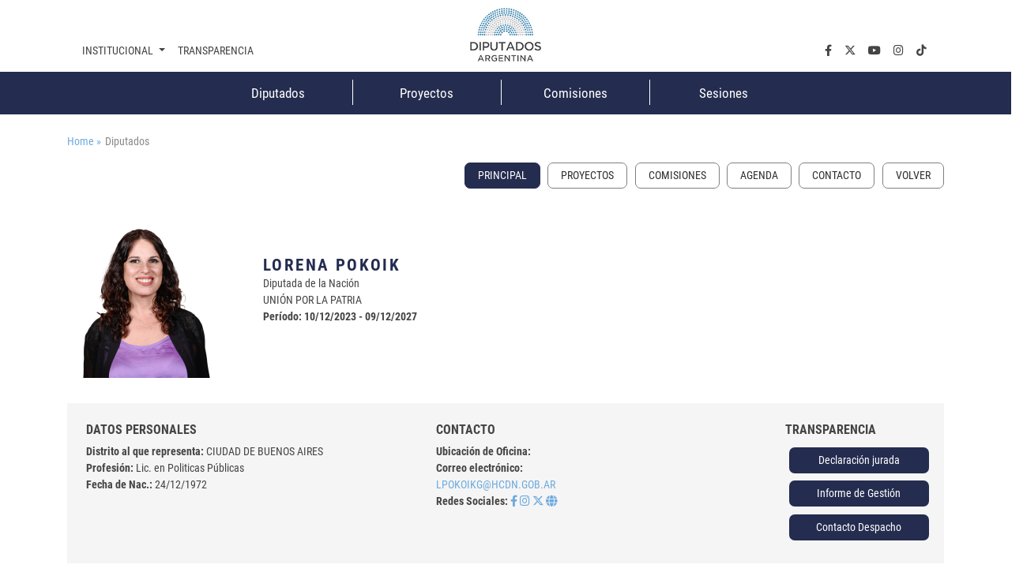

--- FILE ---
content_type: text/html;charset=UTF-8
request_url: https://www.hcdn.gob.ar/diputados/lpokoikg/
body_size: 25566
content:
<!DOCTYPE html>
    <html lang="es">
		


















    
    
    
    
    
<head>
		   










	

	<meta charset="UTF-8">	
	<meta name="description" content="" />			
	<meta name="keywords" content="Principal" />	
	<meta http-equiv="expires" content="0"/>
	<meta name="robots" content="index, follow" />
	<meta name="revisit-after" content="7 days" />
	<meta http-equiv="X-UA-Compatible" content="IE=edge">
	<meta name="viewport" content="width=device-width, initial-scale=1">
	
	 
        
        
            <title>Principal</title>
        
    

	<meta name="version" content="3.0">
    <!-- Se cambia la version va a forzar la recarga de la pagina ignorando la cache -->
    <script>
        (function() {
            const currentVersion = document.querySelector('meta[name="version"]').getAttribute('content');
            const storedVersion = localStorage.getItem('page_version');
 
            if (storedVersion !== currentVersion) {
                localStorage.setItem('page_version', currentVersion);
                location.reload(true); // Forzar la recarga desde el servidor
            }
        })();
    </script>
	<!-- Google tag (gtag.js) -->
	<script async src="https://www.googletagmanager.com/gtag/js?id=G-1Q0ZDMM4ZH"></script>
	<script>
	  window.dataLayer = window.dataLayer || [];
	  function gtag(){dataLayer.push(arguments);}
	  gtag('js', new Date());
	
	  gtag('config', 'G-1Q0ZDMM4ZH');
	</script>
	
	<link rel="apple-touch-icon" sizes="180x180"  href="/export/system/modules/ar.gob.hcdn.base/resources/img/apple-touch-icon.png">
	<link rel="icon" type="image/png" sizes="32x32" href="/export/system/modules/ar.gob.hcdn.base/resources/img/favicon-32x32.png" >
	<link rel="icon" type="image/png" sizes="16x16"  href="/export/system/modules/ar.gob.hcdn.base/resources/img/favicon-16x16.png" >
	<link rel="icon" type="image/png" sizes="16x16"  href="/system/modules/ar.gob.hcdn.base/resources/img/favicon.ico" >
	
	
	<link href='/export/system/modules/ar.gob.hcdn.base/resources/vendor/css/roboto.min.css' rel='stylesheet' type='text/css'>	

	<link href="/export/system/modules/ar.gob.hcdn.base/resources/vendor/css/bootstrap.min.css" rel="stylesheet">
	<link href="/export/system/modules/ar.gob.hcdn.base/resources/vendor/fontawesome6/css/fontawesome.css" rel="stylesheet">
	<link href="/export/system/modules/ar.gob.hcdn.base/resources/vendor/fontawesome6/css/brands.css" rel="stylesheet">
	<link href="/export/system/modules/ar.gob.hcdn.base/resources/vendor/fontawesome6/css/solid.css" rel="stylesheet">
	<link href="/export/system/modules/ar.gob.hcdn.base/resources/vendor/slick/css/slick.css" rel="stylesheet">
	<link href="/export/system/modules/ar.gob.hcdn.base/resources/vendor/slick/css/slick-theme.css" rel="stylesheet">
	<link href="/export/system/modules/ar.gob.hcdn.base/resources/vendor/css/video-js.css" rel="stylesheet" />
	
	
<link rel="stylesheet" href="/export/system/modules/ar.gob.hcdn.grid/resources/css/sgGrid.css" type="text/css" />
	
	
	<link href="/export/system/modules/ar.gob.hcdn.base/resources/css/diputados.css" rel="stylesheet"> 
	<link href="/export/system/modules/ar.gob.hcdn.base/resources/css/var.css" rel="stylesheet">
	<link href="/export/system/modules/ar.gob.hcdn.base/resources/css/body.css" rel="stylesheet">
	<link href="/export/system/modules/ar.gob.hcdn.base/resources/css/header.css" rel="stylesheet">
    <link href="/export/system/modules/ar.gob.hcdn.base/resources/css/nav-tpl.css" rel="stylesheet">
	<link href="/export/system/modules/ar.gob.hcdn.base/resources/css/footer.css" rel="stylesheet">
	<link href="/export/system/modules/ar.gob.hcdn.base/resources/css/nav-left.css" rel="stylesheet">
	<link href="/export/system/modules/ar.gob.hcdn.base/resources/css/buttons.css" rel="stylesheet">
	<link href="/export/system/modules/ar.gob.hcdn.base/resources/css/tables.css" rel="stylesheet">
	<link href="/export/system/modules/ar.gob.hcdn.base/resources/css/paginador.css" rel="stylesheet">
	<!--<script src="/export/system/modules/ar.gob.hcdn.base/resources/vendor/js/jquery-3.2.1.min.js"></script>-->
	
	<script src="/export/system/modules/ar.gob.hcdn.base/resources/vendor/js/jquery-3.7.1.min.js"></script>

	
	
	
	
	
	 <!-- Videojs -->
	<script src="/export/system/modules/ar.gob.hcdn.base/resources/vendor/js/vjs/ie8/videojs-ie8.min.js"></script>
	<script src="/export/system/modules/ar.gob.hcdn.base/resources/vendor/js/vjs/video.min.js"></script>
	<script src="/export/system/modules/ar.gob.hcdn.base/resources/vendor/js/vjs/lang/es.js"></script>
	  <!-- Videojs: Flash fallback -->
	<script src="/export/system/modules/ar.gob.hcdn.base/resources/vendor/js/vjs/plugins/videojs-flash.min.js"></script>
	  <!-- Videojs: Hls -->
	<script src="/export/system/modules/ar.gob.hcdn.base/resources/vendor/js/vjs/plugins/videojs-hls.min.js"></script>
	  <!-- Videojs: Dash -->
	<script src="/export/system/modules/ar.gob.hcdn.base/resources/vendor/js/vjs/plugins/dash.all.min.js"></script>
	<script src="/export/system/modules/ar.gob.hcdn.base/resources/vendor/js/vjs/plugins/videojs-dash.min.js"></script>
	
	<script src="/system/modules/ar.gob.hcdn.base/resources/js/hcdn.js"></script>

	
</head>

		<body>
			
				<div  class="header-hcdn">
	<header>
		<div class="row">
			 <div class="col text-center">
				<a href="/index.html">
					<img class="logoHCDN" src="/export/system/modules/ar.gob.hcdn.base/resources/img/logo-hcdn-vertical.jpg" alt="Honorable Cámara  de Diputados 				de la Nación Argentina">					  
				</a>
			</div>
		</div>					      
	</header>	

	<nav class="navbar navbar-expand-lg nav-top"  id="navTop">
		<div class="wrapper-nav-top">
			<button class="navbar-toggler" type="button" data-bs-toggle="collapse" data-bs-target="#navbarSupportedContent" aria-controls="navbarSupportedContent" aria-			expanded="false" aria-label="Toggle navigation">
				<span class="navbar-toggler-icon"></span>
			</button>
			<div class="collapse navbar-collapse" id="navbarSupportedContent">
				<ul class="navbar-nav me-auto mb-2 mb-lg-0" id="nav1">
					<li class="nav-item dropdown">
						<a class="nav-link dropdown-toggle" data-bs-auto-close="outside" href="#" role="button" data-bs-toggle="dropdown" aria-expanded="false">
							Institucional
						</a>
						<ul class="dropdown-menu" id="subnav1">
							<li><a class="dropdown-item" href="/institucional/autoridades/index.html">Autoridades</a></li>
							<li><a class="dropdown-item" href="/institucional/presentacion.html">La cámara</a></li>
							<li><a class="dropdown-item" href="https://www.congreso.gob.ar/constitucionNacional.php" target="_blank">Constitución Nacional</a></li>
							<li><a class="dropdown-item" href="https://www.congreso.gob.ar/constitucionesProvinciales.php"  target="_blank">Constituciones Provinciales</a></li>
							<li><a class="dropdown-item" href="/diplomacia_parlamentaria/index.html">Diplomacia Parlamentaria</a></li>
							<li><a class="dropdown-item" href="/institucional/cuidadoPatrimonio/index.html">Cuidado del Patrimonio</a></li>
							<li><a class="dropdown-item" href="/prensa/index.html">Prensa</a></li>

						</ul>
					</li>
					<li class="nav-item"><a class="nav-link" aria-current="page" href="/institucional/transparencia/index.html">Transparencia</a></li>
					








		 <li class="nav-item li-parl col-2">
          <a class="nav-link" href="/diputados/">Diputados</a>
        </li>
		<li class="nav-item li-parl col-2">
          <a class="nav-link" href="/proyectos/">Proyectos</a>
        </li>
		<li class="nav-item li-parl col-2">
          <a class="nav-link" href="/comisiones/">Comisiones</a>
        </li>
		<li class="nav-item li-parl col-2">
          <a class="nav-link" href="/sesiones/">Sesiones</a>
        </li>

</ul>

				 <ul class="navbar-nav" id="nav2">
				<li class="nav-item"><a class="nav-link" aria-current="page" aria-label="facebook.com" href="https://www.facebook.com/Diputados.Argentina" target="_blank"><i class="fa-brands fa-facebook-f"></i></a></li>
				<li class="nav-item"><a class="nav-link" aria-current="page" aria-label="twiter.com" href="https://twitter.com/DiputadosAR" target="_blank"><i class="fa-brands fa-x-twitter"></i></a></li>
				<li class="nav-item"><a class="nav-link" aria-current="page" aria-label="youtube.com" href="https://www.youtube.com/channel/UC5KfW9_wv4tqbIPgY8tMG-w/featured" target="_blank"><i class="fa-brands fa-youtube"></i></a></li>
				<li class="nav-item"><a class="nav-link" aria-current="page" aria-label="instagram.com" href="https://www.instagram.com/diputados.argentina" target="_blank"><i class="fa-brands fa-instagram"></i></a></li>
				<li class="nav-item"><a class="nav-link" aria-current="page" aria-label="tiktok.com" href="https://www.tiktok.com/@diputadosargentina" target="_blank"><i class="fa-brands fa-tiktok"></i></a></li> 
				
				<!--
				<li class="nav-item dropdown buscador">
					<a class="nav-link dropdown-toggle" data-bs-auto-close="outside" href="#" role="button" data-bs-toggle="dropdown" aria-expanded="false">
						Buscador
				  	</a>
				  	<ul class="dropdown-menu">
						<li>
							<form  method="post" class="d-flex" role="search">
								<div class="input-group busquedaPortada">
								  <input class="form-control me-2"  aria-label="Buscar" title="buscador" type="text" placeholder="Buscar..." name="query">
								  <span>
								        <button type="submit"  action="/results.html"> <i class="fa-solid fa-magnifying-glass"></i></button>
								  </span>
								</div>
								
								<input type="hidden" name="index" value="Buscador - Todo el Sitio">
							</form>
						</li>
					</ul>
				</li>
				-->
			</ul>

</div>
		</div>
	</nav>
</div>

<script>
	window.addEventListener('scroll', function() {
		let navbar = document.querySelector('.header-hcdn');
		let scrollPosition = window.scrollY || window.pageYOffset;

		if (scrollPosition > 50) {
			navbar.classList.add('fixed');
		} else {
			navbar.classList.remove('fixed');
		}
	});
</script>











<nav class="navbar d-none d-md-block " id="navParlamentaria">
      <ul class="nav container-xl justify-content-center">
       	








		 <li class="nav-item li-parl col-2">
          <a class="nav-link" href="/diputados/">Diputados</a>
        </li>
		<li class="nav-item li-parl col-2">
          <a class="nav-link" href="/proyectos/">Proyectos</a>
        </li>
		<li class="nav-item li-parl col-2">
          <a class="nav-link" href="/comisiones/">Comisiones</a>
        </li>
		<li class="nav-item li-parl col-2">
          <a class="nav-link" href="/sesiones/">Sesiones</a>
        </li>


      </ul>
</nav>


<main class="container-fluid">
				
				<section class="container-xl mt-4 breadcrumb">
						<a href="/index.html" style="margin-right: 5px;">Home » </a>
						 
							Diputados
						</section>
					<section class="container-xl" id="nav_left">
						<div class="nav">
									<div class="nav-item">
										
										<ul class="SagaMenu-listado nivel-1 " data-nivel="1" data-bloque-numero="4" style="">
												<li class='SagaMenu-li nav-side-level-0   list-group-item 
															  
															   active' data-nivel="1" data-bloque-numero="1">
														<a href="/diputados/lpokoikg/index.html" class="SagaMenu-enlace" data-nivel="1">Principal</a>
													</li>
												<li class='SagaMenu-li nav-side-level-0   list-group-item 
															  
															   ' data-nivel="1" data-bloque-numero="1">
														<a href="/diputados/lpokoikg/listado-proyectos.html" class="SagaMenu-enlace" data-nivel="1">Proyectos</a>
													</li>
												<li class='SagaMenu-li nav-side-level-0   list-group-item 
															  
															   ' data-nivel="1" data-bloque-numero="1">
														<a href="/diputados/lpokoikg/comisiones.html" class="SagaMenu-enlace" data-nivel="1">Comisiones</a>
													</li>
												<li class='SagaMenu-li nav-side-level-0   list-group-item 
															  
															   ' data-nivel="1" data-bloque-numero="1">
														<a href="/diputados/lpokoikg/agenda.html" class="SagaMenu-enlace" data-nivel="1">Agenda</a>
													</li>
												<li class='SagaMenu-li nav-side-level-0   list-group-item 
															  
															   ' data-nivel="1" data-bloque-numero="1">
														<a href="/diputados/lpokoikg/contacto.html" class="SagaMenu-enlace" data-nivel="1">Contacto</a>
													</li>
												</ul>
									</div>
									
									</div>
								<a class="nav-link" onclick="window.history.back();" href="#"></a>
							</section>
					<section id="main" class="container-xl">
						<div  id="contenedorPpal" class="grid_container" ><div class="sgsection-main_container complex visibilidad-always anchoCompleto" id="sgsection-b2142584-3130-11ee-bbcb-005056894ace" data-cssid="sgsection-b2142584-3130-11ee-bbcb-005056894ace" >

                <div class="sgsection-main_wrapper" id="sgsection-b2142584-3130-11ee-bbcb-005056894ace">

                <div class="sgsection-columna col_xxs-12  visibilidadColumna-always"  data-cssid="sgsection-b2142584-3130-11ee-bbcb-005056894ace-sgsectioncolumn_n1">

                        <div class="cms_container-section" ><div class="sgrow-main_container visibilidadFila-always" id="sgrow_n6eb66531-36bd-11ee-9638-005056894ace" data-cssid="sgrow_n6eb66531-36bd-11ee-9638-005056894ace" >

                <div class="sgrow-wrapper">

                <div class="sgrow-columna col_xxs-12  visibilidadColumnaFila-always"  data-cssid="6eb66531-36bd-11ee-9638-005056894ace-sgrowcolumn_n1" data-recursos-tipo="diputados-configuracion">

                        <div class="cms_container-row" ><section class="siteDiputado">
		<section class="detalleDip appInvisiblea">
			<div class="box1">
				<img
					 class="img-fluid"
					 src="https://parlamentaria.hcdn.gob.ar/image/27232050107_20231128101305000_medium.png"
					 title="Foto Diputada de la Nación Lorena Pokoik"
					 alt="Foto Diputada de la Nación Lorena Pokoik" 
				>
			</div>
			<div class="box2">
				<h1> Lorena&nbspPokoik</h1>
				<p>Diputada de la Nación</p>
				<p>UNIÓN POR LA PATRIA</p>
				<p><strong>Período: 10/12/2023 - 09/12/2027</strong></p>
				<br>
				</div>
			
		</section>	
</section>	

<section class="siteDiputado">
		<!--datos personales -->
		<section class="row box-color box-datosPersonales">
			<!--En este contentload se trae la informacion del diputado-->
			<div class="col-12 col-md-5">
				<h2>Datos Personales</h2>
				<p class="encabezadoDistrito"><strong>Distrito al que representa: </strong><span>CIUDAD DE BUENOS AIRES</span></p>
				<p class="encabezadoProfesion"><strong>Profesión:</strong> <span>Lic. en Politicas Públicas</span></p>
				<p class="encabezadoFecha"><strong>Fecha de Nac.:</strong><span> 24/12/1972</span></p>
			</div>
			<div class="col-12 col-md-4 col-lg-5">
				<h2>Contacto</h2>
				<p><strong>Ubicación de Oficina:</strong> </p>		
				<p><strong>Correo electrónico: </strong></p><a href="mailto:lpokoikg@hcdn.gob.ar" target="_blank">LPOKOIKG@HCDN.GOB.AR</a>
				
		<!-------------------------------EN EL CV ESTAN CARGADAS LAS REDES SOCIALES-------------------------------------------------------------->
		<p><strong>Redes Sociales:</strong> 
								<a href='https://www.facebook.com/lpokoik/?locale=es_LA' title="Ver perfil de Facebook"><i class="fa-brands fa-facebook-f"></i></a>
								<a href='https://www.instagram.com/l.pokoik/?hl=es' title="Ver perfil de Instagram"><i class="fa-brands fa-instagram"></i></a>
								<a href='https://www.twitter.com/lorepokoik' title="Ver perfil de X"><i class="fa-brands fa-x-twitter"></i></a>
								<a href='https://www.youtube.com/@lorenapokoik4654' title="Pagina personal"><i class="fa-solid fa-globe"></i></a>
								</p>
						</div>
			<div class="col-12 col-md-3 col-lg-2">
				<h2>Transparencia</h2>
				<a class="btn btn-primary" href="/diputados/lpokoikg/declaracion-jurada.html" target="_self">Declaración jurada</a>
				<a class="btn btn-primary" href="/diputados/lpokoikg/informes.html" target="_self">Informe de Gestión</a>
				<a class="btn btn-primary" href="/diputados/lpokoikg/jefe-despacho.html" target="_self">Contacto Despacho</a>
			</div>
		</section><!--cierra box-datosPersonales-->
	</section>
	</div><input type="hidden" 
                               data-cssid="6eb66531-36bd-11ee-9638-005056894ace-sgrowcolumn_n1" />

                        </div>
                    <input type="hidden"  data-cssid="sgrow_n6eb66531-36bd-11ee-9638-005056894ace" />
                </div>

                







    
    
    

    <div class="cms_container-ambito">
        
        
    </div>
</div>

                <div class="sgrow-main_container visibilidadFila-always" id="sgrow_nfd7842cd-36c8-11ee-9638-005056894ace" data-cssid="sgrow_nfd7842cd-36c8-11ee-9638-005056894ace" >

                <div class="sgrow-wrapper">

                <div class="sgrow-columna col_xxs-12  visibilidadColumnaFila-always"  data-cssid="fd7842cd-36c8-11ee-9638-005056894ace-sgrowcolumn_n1" data-recursos-tipo="cv">

                        <div class="cms_container-row" ><section class="siteDiputado">
	<section class="row dataDip">
		
		<div class="col">
		<span class="alerta-baja"><strong>Esta información es suministrada y actualizada por cada Despacho</strong></span>
			</div>
		</section>
</section>
</div><input type="hidden" 
                               data-cssid="fd7842cd-36c8-11ee-9638-005056894ace-sgrowcolumn_n1" />

                        </div>
                    <input type="hidden"  data-cssid="sgrow_nfd7842cd-36c8-11ee-9638-005056894ace" />
                </div>

                







    
    
    

    <div class="cms_container-ambito">
        
        
    </div>
</div>

                </div><input type="hidden" 
                               data-cssid="sgsection-b2142584-3130-11ee-bbcb-005056894ace-sgsectioncolumn_n1" />

                        







    
    
    

    <div class="cms_container-ambito">
        
        
    </div>
</div>
                    <input type="hidden" 
                       data-cssid="sgsection-b2142584-3130-11ee-bbcb-005056894ace"  />

                </div>

                







    
    
    

    <div class="cms_container-ambito">
        
        
    </div>
</div>
            </div>
<script src="/export/system/modules/ar.gob.hcdn.base/resources/js/frontend.js"></script>
<script src="/export/system/modules/ar.gob.hcdn.grid/resources/js/grid.js"></script><script>
							$(document).ready(function () {
								$('#pagina').formacionSAGA();
							});
						</script>
					</section>
				</main>
				
				
			





<footer>
	
	

	<div class="wrapper-footer container-xl">
		<div class="row">
			<div class="col-12 col-lg-3 col-redes">
				<div class="titfooter"><a>SEGUINOS EN</a></div>
				<nav class="navbar navbar-expand-lg">
					<ul class="navbar-nav" id="nav2">
				<li class="nav-item"><a class="nav-link" aria-current="page" aria-label="facebook.com" href="https://www.facebook.com/Diputados.Argentina" target="_blank"><i class="fa-brands fa-facebook-f"></i></a></li>
				<li class="nav-item"><a class="nav-link" aria-current="page" aria-label="twiter.com" href="https://twitter.com/DiputadosAR" target="_blank"><i class="fa-brands fa-x-twitter"></i></a></li>
				<li class="nav-item"><a class="nav-link" aria-current="page" aria-label="youtube.com" href="https://www.youtube.com/channel/UC5KfW9_wv4tqbIPgY8tMG-w/featured" target="_blank"><i class="fa-brands fa-youtube"></i></a></li>
				<li class="nav-item"><a class="nav-link" aria-current="page" aria-label="instagram.com" href="https://www.instagram.com/diputados.argentina" target="_blank"><i class="fa-brands fa-instagram"></i></a></li>
				<li class="nav-item"><a class="nav-link" aria-current="page" aria-label="tiktok.com" href="https://www.tiktok.com/@diputadosargentina" target="_blank"><i class="fa-brands fa-tiktok"></i></a></li> 
				
				<!--
				<li class="nav-item dropdown buscador">
					<a class="nav-link dropdown-toggle" data-bs-auto-close="outside" href="#" role="button" data-bs-toggle="dropdown" aria-expanded="false">
						Buscador
				  	</a>
				  	<ul class="dropdown-menu">
						<li>
							<form  method="post" class="d-flex" role="search">
								<div class="input-group busquedaPortada">
								  <input class="form-control me-2"  aria-label="Buscar" title="buscador" type="text" placeholder="Buscar..." name="query">
								  <span>
								        <button type="submit"  action="/results.html"> <i class="fa-solid fa-magnifying-glass"></i></button>
								  </span>
								</div>
								
								<input type="hidden" name="index" value="Buscador - Todo el Sitio">
							</form>
						</li>
					</ul>
				</li>
				-->
			</ul>

	
				</nav>
			</div>
			
			<div class="d-none d-md-block col-md-12 col-lg-9">
				<div class="row">
						<div class="col-4">
							<ul>
							<ul>
							<li class="nav-item dropdown"><a id="navbarDropdown" class="nav-link dropdown-toggle" title="Institucional" role="button" data-bs-toggle="dropdown" aria-expanded="false"> Institucional </a>
							<ul class="dropdown-menu" aria-labelledby="navbarDropdown">
							<li><a class="dropdown-item" title="La Cámara" href="/institucional/autoridades/index.html">Autoridades</a></li>
							<li><a class="dropdown-item" title="La Cámara" href="/institucional/reglamento/presentacion.html">La Cámara</a></li>
							<li><a class="dropdown-item" title="congreso" href="https://www.congreso.gob.ar/constitucionNacional.php" target="_blank" rel="noopener">Constitución Nacional</a></li>
							<li><a class="dropdown-item" title="congreso" href="https://www.congreso.gob.ar/constitucionesProvinciales.php" target="_blank" rel="noopener">Constituciones Provinciales</a></li>
							<li><a class="dropdown-item" title="diplomacia parlamentaria" href="/diplomacia_parlamentaria/index.html">Diplomacia Parlamentaria</a></li>
							<li><a class="dropdown-item" href="/institucional/cuidadoPatrimonio/index.html">Cuidado del Patrimonio</a></li>
							<li><a class="dropdown-item" title="prensa" href="/prensa/index.html">Prensa</a></li>
							</ul>
							</li>
							<li class="nav-item dropdown"><a id="navbarDropdown" class="nav-link " href="/institucional/transparencia/"> Transparencia</a></li>
							
							
							<li class="nav-item dropdown"><a id="navbarDropdown" class="nav-link link-interno" href="https://www2.hcdn.gob.ar/secparl/dmuseo/archivo-Parlamentario/principal.html">Archivo Parlamentario</a></li>
							
							</ul>
							</ul>
							</div>
							<div class="col-4" style="display: grid; justify-content: center;">
							<ul>
							<li class="nav-item dropdown"><a id="navbarDropdown" class="nav-link " href="/diputados/"> Diputados </a></li>
							<li class="nav-item dropdown"><a id="navbarDropdown" class="nav-link" href="/proyectos/"> Proyectos </a></li>
							<li class="nav-item dropdown"><a id="navbarDropdown" class="nav-link" href="/comisiones/"> Comisiones </a></li>
							<li class="nav-item dropdown"><a id="navbarDropdown" class="nav-link" href="/sesiones/"> Sesiones </a></li>
							</ul>
							</div>
							<div class="col-4" style="display: grid; justify-content: end;">
							<ul>
							<li class="nav-item dropdown"><a class="nav-link" href="/prensa/">Últimas Noticias</a></li>
							<li class="nav-item dropdown"><a class="nav-link" href="/comisiones/agenda/">Agenda Parlamentaria</a></li>
							<li class="nav-item dropdown"><a id="navbarDropdown" class="nav-link dropdown-toggle" role="button" href="#" data-bs-toggle="dropdown" aria-expanded="false"> Sitios de Interés </a>
							<ul class="dropdown-menu" aria-labelledby="navbarDropdown">
							<li><a class="dropdown-item" href="https://dtv.hcdn.gob.ar/">Diputados TV</a></li>
							<li><a class="dropdown-item" href="https://www.congreso.gob.ar/">Congreso de la Nación</a></li>
							<li><a class="dropdown-item" href="http://icn.gob.ar/">Imprenta del Congreso</a></li>
							<li><a class="dropdown-item" href="http://www.bcnbib.gov.ar/">Biblioteca del Congreso</a></li>
							<li><a class="dropdown-item" href="http://www.senado.gov.ar/">Senado</a></li>
							<li><a class="dropdown-item" href="http://delmolino.gob.ar/">Edificio del Molino</a></li>
							<li><a class="dropdown-item" href="https://www.opc.gob.ar">Oficina de Presupuesto del Congreso</a></li>
							</ul>
							</li>
							<li class="nav-item dropdown"><a class="nav-link " href="/contacto.html">Contacto</a></li>
							</ul>
							</div>

					</div>
			</div>
		</div>
		<div class="row">
			<div class="col-12  mt-4">
				
                	
					
						
					
            	
            	
				<img class=" logoPie d-block mx-auto " src="/export/system/modules/ar.gob.hcdn.base/resources/img/logo-hcdn-blanco.svg" alt="Logo de la Honorable Cámara de Diputados de la Nacion Argentina"/>
			</div>
			<div class="col-12 mt-4">
				<p class="text-center"><strong>Honorable Cámara de Diputados de la Nación Argentina</strong> | Congreso de la Nación Argentina <br/> 
				Av. Rivadavia 1864 - Ciudad Autónoma de Bs. As. (C.P.C1033AAV) | + 54 11 6075-0000 <br/>
				Nota: La información contenida en este sitio es de dominio público y puede ser utilizada libremente. Se solicita citar la fuente.</p> 
			</div>
		</div>
	</div>
</footer>


<script src="/export/system/modules/ar.gob.hcdn.base/resources/vendor/js/bootstrap.bundle.min.js"  ></script>
			<script src="/export/system/modules/ar.gob.hcdn.base/resources/vendor/js/video.min.js"></script>
			<script src="/export/system/modules/ar.gob.hcdn.base/resources/vendor/slick/js/slick.min.js"></script>
		</body>
    </html>


--- FILE ---
content_type: text/html;charset=UTF-8
request_url: https://www.hcdn.gob.ar/diputados/lpokoikg/
body_size: 25435
content:
<!DOCTYPE html>
    <html lang="es">
		


















    
    
    
    
    
<head>
		   










	

	<meta charset="UTF-8">	
	<meta name="description" content="" />			
	<meta name="keywords" content="Principal" />	
	<meta http-equiv="expires" content="0"/>
	<meta name="robots" content="index, follow" />
	<meta name="revisit-after" content="7 days" />
	<meta http-equiv="X-UA-Compatible" content="IE=edge">
	<meta name="viewport" content="width=device-width, initial-scale=1">
	
	 
        
        
            <title>Principal</title>
        
    

	<meta name="version" content="3.0">
    <!-- Se cambia la version va a forzar la recarga de la pagina ignorando la cache -->
    <script>
        (function() {
            const currentVersion = document.querySelector('meta[name="version"]').getAttribute('content');
            const storedVersion = localStorage.getItem('page_version');
 
            if (storedVersion !== currentVersion) {
                localStorage.setItem('page_version', currentVersion);
                location.reload(true); // Forzar la recarga desde el servidor
            }
        })();
    </script>
	<!-- Google tag (gtag.js) -->
	<script async src="https://www.googletagmanager.com/gtag/js?id=G-1Q0ZDMM4ZH"></script>
	<script>
	  window.dataLayer = window.dataLayer || [];
	  function gtag(){dataLayer.push(arguments);}
	  gtag('js', new Date());
	
	  gtag('config', 'G-1Q0ZDMM4ZH');
	</script>
	
	<link rel="apple-touch-icon" sizes="180x180"  href="/export/system/modules/ar.gob.hcdn.base/resources/img/apple-touch-icon.png">
	<link rel="icon" type="image/png" sizes="32x32" href="/export/system/modules/ar.gob.hcdn.base/resources/img/favicon-32x32.png" >
	<link rel="icon" type="image/png" sizes="16x16"  href="/export/system/modules/ar.gob.hcdn.base/resources/img/favicon-16x16.png" >
	<link rel="icon" type="image/png" sizes="16x16"  href="/system/modules/ar.gob.hcdn.base/resources/img/favicon.ico" >
	
	
	<link href='/export/system/modules/ar.gob.hcdn.base/resources/vendor/css/roboto.min.css' rel='stylesheet' type='text/css'>	

	<link href="/export/system/modules/ar.gob.hcdn.base/resources/vendor/css/bootstrap.min.css" rel="stylesheet">
	<link href="/export/system/modules/ar.gob.hcdn.base/resources/vendor/fontawesome6/css/fontawesome.css" rel="stylesheet">
	<link href="/export/system/modules/ar.gob.hcdn.base/resources/vendor/fontawesome6/css/brands.css" rel="stylesheet">
	<link href="/export/system/modules/ar.gob.hcdn.base/resources/vendor/fontawesome6/css/solid.css" rel="stylesheet">
	<link href="/export/system/modules/ar.gob.hcdn.base/resources/vendor/slick/css/slick.css" rel="stylesheet">
	<link href="/export/system/modules/ar.gob.hcdn.base/resources/vendor/slick/css/slick-theme.css" rel="stylesheet">
	<link href="/export/system/modules/ar.gob.hcdn.base/resources/vendor/css/video-js.css" rel="stylesheet" />
	
	
<link rel="stylesheet" href="/export/system/modules/ar.gob.hcdn.grid/resources/css/sgGrid.css" type="text/css" />
	
	
	<link href="/export/system/modules/ar.gob.hcdn.base/resources/css/diputados.css" rel="stylesheet"> 
	<link href="/export/system/modules/ar.gob.hcdn.base/resources/css/var.css" rel="stylesheet">
	<link href="/export/system/modules/ar.gob.hcdn.base/resources/css/body.css" rel="stylesheet">
	<link href="/export/system/modules/ar.gob.hcdn.base/resources/css/header.css" rel="stylesheet">
    <link href="/export/system/modules/ar.gob.hcdn.base/resources/css/nav-tpl.css" rel="stylesheet">
	<link href="/export/system/modules/ar.gob.hcdn.base/resources/css/footer.css" rel="stylesheet">
	<link href="/export/system/modules/ar.gob.hcdn.base/resources/css/nav-left.css" rel="stylesheet">
	<link href="/export/system/modules/ar.gob.hcdn.base/resources/css/buttons.css" rel="stylesheet">
	<link href="/export/system/modules/ar.gob.hcdn.base/resources/css/tables.css" rel="stylesheet">
	<link href="/export/system/modules/ar.gob.hcdn.base/resources/css/paginador.css" rel="stylesheet">
	<!--<script src="/export/system/modules/ar.gob.hcdn.base/resources/vendor/js/jquery-3.2.1.min.js"></script>-->
	
	<script src="/export/system/modules/ar.gob.hcdn.base/resources/vendor/js/jquery-3.7.1.min.js"></script>

	
	
	
	
	
	 <!-- Videojs -->
	<script src="/export/system/modules/ar.gob.hcdn.base/resources/vendor/js/vjs/ie8/videojs-ie8.min.js"></script>
	<script src="/export/system/modules/ar.gob.hcdn.base/resources/vendor/js/vjs/video.min.js"></script>
	<script src="/export/system/modules/ar.gob.hcdn.base/resources/vendor/js/vjs/lang/es.js"></script>
	  <!-- Videojs: Flash fallback -->
	<script src="/export/system/modules/ar.gob.hcdn.base/resources/vendor/js/vjs/plugins/videojs-flash.min.js"></script>
	  <!-- Videojs: Hls -->
	<script src="/export/system/modules/ar.gob.hcdn.base/resources/vendor/js/vjs/plugins/videojs-hls.min.js"></script>
	  <!-- Videojs: Dash -->
	<script src="/export/system/modules/ar.gob.hcdn.base/resources/vendor/js/vjs/plugins/dash.all.min.js"></script>
	<script src="/export/system/modules/ar.gob.hcdn.base/resources/vendor/js/vjs/plugins/videojs-dash.min.js"></script>
	
	<script src="/system/modules/ar.gob.hcdn.base/resources/js/hcdn.js"></script>

	
</head>

		<body>
			
				<div  class="header-hcdn">
	<header>
		<div class="row">
			 <div class="col text-center">
				<a href="/index.html">
					<img class="logoHCDN" src="/export/system/modules/ar.gob.hcdn.base/resources/img/logo-hcdn-vertical.jpg" alt="Honorable Cámara  de Diputados 				de la Nación Argentina">					  
				</a>
			</div>
		</div>					      
	</header>	

	<nav class="navbar navbar-expand-lg nav-top"  id="navTop">
		<div class="wrapper-nav-top">
			<button class="navbar-toggler" type="button" data-bs-toggle="collapse" data-bs-target="#navbarSupportedContent" aria-controls="navbarSupportedContent" aria-			expanded="false" aria-label="Toggle navigation">
				<span class="navbar-toggler-icon"></span>
			</button>
			<div class="collapse navbar-collapse" id="navbarSupportedContent">
				<ul class="navbar-nav me-auto mb-2 mb-lg-0" id="nav1">
					<li class="nav-item dropdown">
						<a class="nav-link dropdown-toggle" data-bs-auto-close="outside" href="#" role="button" data-bs-toggle="dropdown" aria-expanded="false">
							Institucional
						</a>
						<ul class="dropdown-menu" id="subnav1">
							<li><a class="dropdown-item" href="/institucional/autoridades/index.html">Autoridades</a></li>
							<li><a class="dropdown-item" href="/institucional/presentacion.html">La cámara</a></li>
							<li><a class="dropdown-item" href="https://www.congreso.gob.ar/constitucionNacional.php" target="_blank">Constitución Nacional</a></li>
							<li><a class="dropdown-item" href="https://www.congreso.gob.ar/constitucionesProvinciales.php"  target="_blank">Constituciones Provinciales</a></li>
							<li><a class="dropdown-item" href="/diplomacia_parlamentaria/index.html">Diplomacia Parlamentaria</a></li>
							<li><a class="dropdown-item" href="/institucional/cuidadoPatrimonio/index.html">Cuidado del Patrimonio</a></li>
							<li><a class="dropdown-item" href="/prensa/index.html">Prensa</a></li>

						</ul>
					</li>
					<li class="nav-item"><a class="nav-link" aria-current="page" href="/institucional/transparencia/index.html">Transparencia</a></li>
					








		 <li class="nav-item li-parl col-2">
          <a class="nav-link" href="/diputados/">Diputados</a>
        </li>
		<li class="nav-item li-parl col-2">
          <a class="nav-link" href="/proyectos/">Proyectos</a>
        </li>
		<li class="nav-item li-parl col-2">
          <a class="nav-link" href="/comisiones/">Comisiones</a>
        </li>
		<li class="nav-item li-parl col-2">
          <a class="nav-link" href="/sesiones/">Sesiones</a>
        </li>

</ul>

				 <ul class="navbar-nav" id="nav2">
				<li class="nav-item"><a class="nav-link" aria-current="page" aria-label="facebook.com" href="https://www.facebook.com/Diputados.Argentina" target="_blank"><i class="fa-brands fa-facebook-f"></i></a></li>
				<li class="nav-item"><a class="nav-link" aria-current="page" aria-label="twiter.com" href="https://twitter.com/DiputadosAR" target="_blank"><i class="fa-brands fa-x-twitter"></i></a></li>
				<li class="nav-item"><a class="nav-link" aria-current="page" aria-label="youtube.com" href="https://www.youtube.com/channel/UC5KfW9_wv4tqbIPgY8tMG-w/featured" target="_blank"><i class="fa-brands fa-youtube"></i></a></li>
				<li class="nav-item"><a class="nav-link" aria-current="page" aria-label="instagram.com" href="https://www.instagram.com/diputados.argentina" target="_blank"><i class="fa-brands fa-instagram"></i></a></li>
				<li class="nav-item"><a class="nav-link" aria-current="page" aria-label="tiktok.com" href="https://www.tiktok.com/@diputadosargentina" target="_blank"><i class="fa-brands fa-tiktok"></i></a></li> 
				
				<!--
				<li class="nav-item dropdown buscador">
					<a class="nav-link dropdown-toggle" data-bs-auto-close="outside" href="#" role="button" data-bs-toggle="dropdown" aria-expanded="false">
						Buscador
				  	</a>
				  	<ul class="dropdown-menu">
						<li>
							<form  method="post" class="d-flex" role="search">
								<div class="input-group busquedaPortada">
								  <input class="form-control me-2"  aria-label="Buscar" title="buscador" type="text" placeholder="Buscar..." name="query">
								  <span>
								        <button type="submit"  action="/results.html"> <i class="fa-solid fa-magnifying-glass"></i></button>
								  </span>
								</div>
								
								<input type="hidden" name="index" value="Buscador - Todo el Sitio">
							</form>
						</li>
					</ul>
				</li>
				-->
			</ul>

</div>
		</div>
	</nav>
</div>

<script>
	window.addEventListener('scroll', function() {
		let navbar = document.querySelector('.header-hcdn');
		let scrollPosition = window.scrollY || window.pageYOffset;

		if (scrollPosition > 50) {
			navbar.classList.add('fixed');
		} else {
			navbar.classList.remove('fixed');
		}
	});
</script>











<nav class="navbar d-none d-md-block " id="navParlamentaria">
      <ul class="nav container-xl justify-content-center">
       	








		 <li class="nav-item li-parl col-2">
          <a class="nav-link" href="/diputados/">Diputados</a>
        </li>
		<li class="nav-item li-parl col-2">
          <a class="nav-link" href="/proyectos/">Proyectos</a>
        </li>
		<li class="nav-item li-parl col-2">
          <a class="nav-link" href="/comisiones/">Comisiones</a>
        </li>
		<li class="nav-item li-parl col-2">
          <a class="nav-link" href="/sesiones/">Sesiones</a>
        </li>


      </ul>
</nav>


<main class="container-fluid">
				
				<section class="container-xl mt-4 breadcrumb">
						<a href="/index.html" style="margin-right: 5px;">Home » </a>
						 
							Diputados
						</section>
					<section class="container-xl" id="nav_left">
						<div class="nav">
									<div class="nav-item">
										
										<ul class="SagaMenu-listado nivel-1 " data-nivel="1" data-bloque-numero="4" style="">
												<li class='SagaMenu-li nav-side-level-0   list-group-item 
															  
															   active' data-nivel="1" data-bloque-numero="1">
														<a href="/diputados/lpokoikg/index.html" class="SagaMenu-enlace" data-nivel="1">Principal</a>
													</li>
												<li class='SagaMenu-li nav-side-level-0   list-group-item 
															  
															   ' data-nivel="1" data-bloque-numero="1">
														<a href="/diputados/lpokoikg/listado-proyectos.html" class="SagaMenu-enlace" data-nivel="1">Proyectos</a>
													</li>
												<li class='SagaMenu-li nav-side-level-0   list-group-item 
															  
															   ' data-nivel="1" data-bloque-numero="1">
														<a href="/diputados/lpokoikg/comisiones.html" class="SagaMenu-enlace" data-nivel="1">Comisiones</a>
													</li>
												<li class='SagaMenu-li nav-side-level-0   list-group-item 
															  
															   ' data-nivel="1" data-bloque-numero="1">
														<a href="/diputados/lpokoikg/agenda.html" class="SagaMenu-enlace" data-nivel="1">Agenda</a>
													</li>
												<li class='SagaMenu-li nav-side-level-0   list-group-item 
															  
															   ' data-nivel="1" data-bloque-numero="1">
														<a href="/diputados/lpokoikg/contacto.html" class="SagaMenu-enlace" data-nivel="1">Contacto</a>
													</li>
												</ul>
									</div>
									
									</div>
								<a class="nav-link" onclick="window.history.back();" href="#"></a>
							</section>
					<section id="main" class="container-xl">
						<div  id="contenedorPpal" class="grid_container" ><div class="sgsection-main_container complex visibilidad-always anchoCompleto" id="sgsection-b2142584-3130-11ee-bbcb-005056894ace" data-cssid="sgsection-b2142584-3130-11ee-bbcb-005056894ace" >

                <div class="sgsection-main_wrapper" id="sgsection-b2142584-3130-11ee-bbcb-005056894ace">

                <div class="sgsection-columna col_xxs-12  visibilidadColumna-always"  data-cssid="sgsection-b2142584-3130-11ee-bbcb-005056894ace-sgsectioncolumn_n1">

                        <div class="cms_container-section" ><div class="sgrow-main_container visibilidadFila-always" id="sgrow_n6eb66531-36bd-11ee-9638-005056894ace" data-cssid="sgrow_n6eb66531-36bd-11ee-9638-005056894ace" >

                <div class="sgrow-wrapper">

                <div class="sgrow-columna col_xxs-12  visibilidadColumnaFila-always"  data-cssid="6eb66531-36bd-11ee-9638-005056894ace-sgrowcolumn_n1" data-recursos-tipo="diputados-configuracion">

                        <div class="cms_container-row" ><section class="siteDiputado">
		<section class="detalleDip appInvisiblea">
			<div class="box1">
				<img
					 class="img-fluid"
					 src="https://parlamentaria.hcdn.gob.ar/image/27232050107_20231128101305000_medium.png"
					 title="Foto Diputada de la Nación Lorena Pokoik"
					 alt="Foto Diputada de la Nación Lorena Pokoik" 
				>
			</div>
			<div class="box2">
				<h1> Lorena&nbspPokoik</h1>
				<p>Diputada de la Nación</p>
				<p>UNIÓN POR LA PATRIA</p>
				<p><strong>Período: 10/12/2023 - 09/12/2027</strong></p>
				<br>
				</div>
			
		</section>	
</section>	

<section class="siteDiputado">
		<!--datos personales -->
		<section class="row box-color box-datosPersonales">
			<!--En este contentload se trae la informacion del diputado-->
			<div class="col-12 col-md-5">
				<h2>Datos Personales</h2>
				<p class="encabezadoDistrito"><strong>Distrito al que representa: </strong><span>CIUDAD DE BUENOS AIRES</span></p>
				<p class="encabezadoProfesion"><strong>Profesión:</strong> <span>Lic. en Politicas Públicas</span></p>
				<p class="encabezadoFecha"><strong>Fecha de Nac.:</strong><span> 24/12/1972</span></p>
			</div>
			<div class="col-12 col-md-4 col-lg-5">
				<h2>Contacto</h2>
				<p><strong>Ubicación de Oficina:</strong> </p>		
				<p><strong>Correo electrónico: </strong></p><a href="mailto:lpokoikg@hcdn.gob.ar" target="_blank">LPOKOIKG@HCDN.GOB.AR</a>
				
		<!-------------------------------EN EL CV ESTAN CARGADAS LAS REDES SOCIALES-------------------------------------------------------------->
		<p><strong>Redes Sociales:</strong> 
								<a href='https://www.facebook.com/lpokoik/?locale=es_LA' title="Ver perfil de Facebook"><i class="fa-brands fa-facebook-f"></i></a>
								<a href='https://www.instagram.com/l.pokoik/?hl=es' title="Ver perfil de Instagram"><i class="fa-brands fa-instagram"></i></a>
								<a href='https://www.twitter.com/lorepokoik' title="Ver perfil de X"><i class="fa-brands fa-x-twitter"></i></a>
								<a href='https://www.youtube.com/@lorenapokoik4654' title="Pagina personal"><i class="fa-solid fa-globe"></i></a>
								</p>
						</div>
			<div class="col-12 col-md-3 col-lg-2">
				<h2>Transparencia</h2>
				<a class="btn btn-primary" href="/diputados/lpokoikg/declaracion-jurada.html" target="_self">Declaración jurada</a>
				<a class="btn btn-primary" href="/diputados/lpokoikg/informes.html" target="_self">Informe de Gestión</a>
				<a class="btn btn-primary" href="/diputados/lpokoikg/jefe-despacho.html" target="_self">Contacto Despacho</a>
			</div>
		</section><!--cierra box-datosPersonales-->
	</section>
	</div><input type="hidden" 
                               data-cssid="6eb66531-36bd-11ee-9638-005056894ace-sgrowcolumn_n1" />

                        </div>
                    <input type="hidden"  data-cssid="sgrow_n6eb66531-36bd-11ee-9638-005056894ace" />
                </div>

                







    
    
    

    <div class="cms_container-ambito">
        
        
    </div>
</div>

                <div class="sgrow-main_container visibilidadFila-always" id="sgrow_nfd7842cd-36c8-11ee-9638-005056894ace" data-cssid="sgrow_nfd7842cd-36c8-11ee-9638-005056894ace" >

                <div class="sgrow-wrapper">

                <div class="sgrow-columna col_xxs-12  visibilidadColumnaFila-always"  data-cssid="fd7842cd-36c8-11ee-9638-005056894ace-sgrowcolumn_n1" data-recursos-tipo="cv">

                        <div class="cms_container-row" ><section class="siteDiputado">
	<section class="row dataDip">
		
		<div class="col">
		<span class="alerta-baja"><strong>Esta información es suministrada y actualizada por cada Despacho</strong></span>
			</div>
		</section>
</section>
</div><input type="hidden" 
                               data-cssid="fd7842cd-36c8-11ee-9638-005056894ace-sgrowcolumn_n1" />

                        </div>
                    <input type="hidden"  data-cssid="sgrow_nfd7842cd-36c8-11ee-9638-005056894ace" />
                </div>

                







    
    
    

    <div class="cms_container-ambito">
        
        
    </div>
</div>

                </div><input type="hidden" 
                               data-cssid="sgsection-b2142584-3130-11ee-bbcb-005056894ace-sgsectioncolumn_n1" />

                        







    
    
    

    <div class="cms_container-ambito">
        
        
    </div>
</div>
                    <input type="hidden" 
                       data-cssid="sgsection-b2142584-3130-11ee-bbcb-005056894ace"  />

                </div>

                







    
    
    

    <div class="cms_container-ambito">
        
        
    </div>
</div>
            </div>
<script src="/export/system/modules/ar.gob.hcdn.base/resources/js/frontend.js"></script>
<script src="/export/system/modules/ar.gob.hcdn.grid/resources/js/grid.js"></script><script>
							$(document).ready(function () {
								$('#pagina').formacionSAGA();
							});
						</script>
					</section>
				</main>
				
				
			





<footer>
	
	

	<div class="wrapper-footer container-xl">
		<div class="row">
			<div class="col-12 col-lg-3 col-redes">
				<div class="titfooter"><a>SEGUINOS EN</a></div>
				<nav class="navbar navbar-expand-lg">
					<ul class="navbar-nav" id="nav2">
				<li class="nav-item"><a class="nav-link" aria-current="page" aria-label="facebook.com" href="https://www.facebook.com/Diputados.Argentina" target="_blank"><i class="fa-brands fa-facebook-f"></i></a></li>
				<li class="nav-item"><a class="nav-link" aria-current="page" aria-label="twiter.com" href="https://twitter.com/DiputadosAR" target="_blank"><i class="fa-brands fa-x-twitter"></i></a></li>
				<li class="nav-item"><a class="nav-link" aria-current="page" aria-label="youtube.com" href="https://www.youtube.com/channel/UC5KfW9_wv4tqbIPgY8tMG-w/featured" target="_blank"><i class="fa-brands fa-youtube"></i></a></li>
				<li class="nav-item"><a class="nav-link" aria-current="page" aria-label="instagram.com" href="https://www.instagram.com/diputados.argentina" target="_blank"><i class="fa-brands fa-instagram"></i></a></li>
				<li class="nav-item"><a class="nav-link" aria-current="page" aria-label="tiktok.com" href="https://www.tiktok.com/@diputadosargentina" target="_blank"><i class="fa-brands fa-tiktok"></i></a></li> 
				
				<!--
				<li class="nav-item dropdown buscador">
					<a class="nav-link dropdown-toggle" data-bs-auto-close="outside" href="#" role="button" data-bs-toggle="dropdown" aria-expanded="false">
						Buscador
				  	</a>
				  	<ul class="dropdown-menu">
						<li>
							<form  method="post" class="d-flex" role="search">
								<div class="input-group busquedaPortada">
								  <input class="form-control me-2"  aria-label="Buscar" title="buscador" type="text" placeholder="Buscar..." name="query">
								  <span>
								        <button type="submit"  action="/results.html"> <i class="fa-solid fa-magnifying-glass"></i></button>
								  </span>
								</div>
								
								<input type="hidden" name="index" value="Buscador - Todo el Sitio">
							</form>
						</li>
					</ul>
				</li>
				-->
			</ul>

	
				</nav>
			</div>
			
			<div class="d-none d-md-block col-md-12 col-lg-9">
				<div class="row">
						<div class="col-4">
							<ul>
							<ul>
							<li class="nav-item dropdown"><a id="navbarDropdown" class="nav-link dropdown-toggle" title="Institucional" role="button" data-bs-toggle="dropdown" aria-expanded="false"> Institucional </a>
							<ul class="dropdown-menu" aria-labelledby="navbarDropdown">
							<li><a class="dropdown-item" title="La Cámara" href="/institucional/autoridades/index.html">Autoridades</a></li>
							<li><a class="dropdown-item" title="La Cámara" href="/institucional/reglamento/presentacion.html">La Cámara</a></li>
							<li><a class="dropdown-item" title="congreso" href="https://www.congreso.gob.ar/constitucionNacional.php" target="_blank" rel="noopener">Constitución Nacional</a></li>
							<li><a class="dropdown-item" title="congreso" href="https://www.congreso.gob.ar/constitucionesProvinciales.php" target="_blank" rel="noopener">Constituciones Provinciales</a></li>
							<li><a class="dropdown-item" title="diplomacia parlamentaria" href="/diplomacia_parlamentaria/index.html">Diplomacia Parlamentaria</a></li>
							<li><a class="dropdown-item" href="/institucional/cuidadoPatrimonio/index.html">Cuidado del Patrimonio</a></li>
							<li><a class="dropdown-item" title="prensa" href="/prensa/index.html">Prensa</a></li>
							</ul>
							</li>
							<li class="nav-item dropdown"><a id="navbarDropdown" class="nav-link " href="/institucional/transparencia/"> Transparencia</a></li>
							
							
							<li class="nav-item dropdown"><a id="navbarDropdown" class="nav-link link-interno" href="https://www2.hcdn.gob.ar/secparl/dmuseo/archivo-Parlamentario/principal.html">Archivo Parlamentario</a></li>
							
							</ul>
							</ul>
							</div>
							<div class="col-4" style="display: grid; justify-content: center;">
							<ul>
							<li class="nav-item dropdown"><a id="navbarDropdown" class="nav-link " href="/diputados/"> Diputados </a></li>
							<li class="nav-item dropdown"><a id="navbarDropdown" class="nav-link" href="/proyectos/"> Proyectos </a></li>
							<li class="nav-item dropdown"><a id="navbarDropdown" class="nav-link" href="/comisiones/"> Comisiones </a></li>
							<li class="nav-item dropdown"><a id="navbarDropdown" class="nav-link" href="/sesiones/"> Sesiones </a></li>
							</ul>
							</div>
							<div class="col-4" style="display: grid; justify-content: end;">
							<ul>
							<li class="nav-item dropdown"><a class="nav-link" href="/prensa/">Últimas Noticias</a></li>
							<li class="nav-item dropdown"><a class="nav-link" href="/comisiones/agenda/">Agenda Parlamentaria</a></li>
							<li class="nav-item dropdown"><a id="navbarDropdown" class="nav-link dropdown-toggle" role="button" href="#" data-bs-toggle="dropdown" aria-expanded="false"> Sitios de Interés </a>
							<ul class="dropdown-menu" aria-labelledby="navbarDropdown">
							<li><a class="dropdown-item" href="https://dtv.hcdn.gob.ar/">Diputados TV</a></li>
							<li><a class="dropdown-item" href="https://www.congreso.gob.ar/">Congreso de la Nación</a></li>
							<li><a class="dropdown-item" href="http://icn.gob.ar/">Imprenta del Congreso</a></li>
							<li><a class="dropdown-item" href="http://www.bcnbib.gov.ar/">Biblioteca del Congreso</a></li>
							<li><a class="dropdown-item" href="http://www.senado.gov.ar/">Senado</a></li>
							<li><a class="dropdown-item" href="http://delmolino.gob.ar/">Edificio del Molino</a></li>
							<li><a class="dropdown-item" href="https://www.opc.gob.ar">Oficina de Presupuesto del Congreso</a></li>
							</ul>
							</li>
							<li class="nav-item dropdown"><a class="nav-link " href="/contacto.html">Contacto</a></li>
							</ul>
							</div>

					</div>
			</div>
		</div>
		<div class="row">
			<div class="col-12  mt-4">
				
                	
					
						
					
            	
            	
				<img class=" logoPie d-block mx-auto " src="/export/system/modules/ar.gob.hcdn.base/resources/img/logo-hcdn-blanco.svg" alt="Logo de la Honorable Cámara de Diputados de la Nacion Argentina"/>
			</div>
			<div class="col-12 mt-4">
				<p class="text-center"><strong>Honorable Cámara de Diputados de la Nación Argentina</strong> | Congreso de la Nación Argentina <br/> 
				Av. Rivadavia 1864 - Ciudad Autónoma de Bs. As. (C.P.C1033AAV) | + 54 11 6075-0000 <br/>
				Nota: La información contenida en este sitio es de dominio público y puede ser utilizada libremente. Se solicita citar la fuente.</p> 
			</div>
		</div>
	</div>
</footer>


<script src="/export/system/modules/ar.gob.hcdn.base/resources/vendor/js/bootstrap.bundle.min.js"  ></script>
			<script src="/export/system/modules/ar.gob.hcdn.base/resources/vendor/js/video.min.js"></script>
			<script src="/export/system/modules/ar.gob.hcdn.base/resources/vendor/slick/js/slick.min.js"></script>
		</body>
    </html>


--- FILE ---
content_type: text/css
request_url: https://www.hcdn.gob.ar/export/system/modules/ar.gob.hcdn.base/resources/vendor/css/roboto.min.css
body_size: 453
content:
 /*!
 *  Carga de fuentes locales
 */@font-face{font-family:'Roboto Condensed';font-style:normal;font-weight:400;src:url(../fonts/RobotoCondensed-Regular.ttf);}@font-face{font-family:'Roboto Condensed';font-style:normal;font-weight:700;src:url(../fonts/RobotoCondensed-Bold.ttf);}@font-face{font-family:'Roboto Condensed';font-style:normal;font-weight:300;src:url(../fonts/RobotoCondensed-Light.ttf);}@font-face{font-family:'Roboto Condensed';font-style:italic;font-weight:400;src:url(../fonts/RobotoCondensed-Italic.ttf);}@font-face{font-family:'Roboto Condensed';font-style:italic;font-weight:700;src:url(../fonts/RobotoCondensed-BoldItalic.ttf);}@font-face{font-family:'Roboto Condensed';font-style:italic;font-weight:300;src:url(../fonts/RobotoCondensed-LightItalic.ttf);}



--- FILE ---
content_type: text/css
request_url: https://www.hcdn.gob.ar/export/system/modules/ar.gob.hcdn.base/resources/css/diputados.css
body_size: 6532
content:
/* Sitio General Diputado */

#tablaDiputados img{width:3.75rem; border-radius: 100%;}
#tablaDiputados td {font-weight: bold;}
.csvDiputados {position: absolute;right: 0;top: 0;padding: 0.1rem 0.5rem;text-transform: uppercase;font-size: 0.9rem;margin-right: calc(var(--bs-gutter-x) * .5);}
.filtro {text-align: right;margin: 1rem 0; padding:0;}
.filtro select {
    border-radius: 0.5rem;
    padding: 0.5rem;
    border: 1px solid #ccc;
    margin-left: 1rem;
}
.destacado {
	background: #f6f6f6;
	padding: 1rem;
	margin: 0;
}

/*Diputados por Bloque*/

#accordionBloques .accordion-body img {
    width: 3rem!important;
    margin-right: 1rem;
}
#accordionBloques .thListados {background: var(--bg-tables-th);color: var(--color-secundario)!important;padding: 1rem 0.62rem;margin: 0;border-radius: 10px 10px 0 0;font-weight: bold;}
#accordionBloques .sthListados {background: #f6f6f6;color: var(--color-primario)!important;padding: 0.62rem;margin: 0!important;}
#accordionBloques .accordion-button:not(.collapsed) { background: #e6e6e6!important;}
#accordionBloques .accordion-button i {transition: 300ms all ease;}
#accordionBloques .accordion-button:not(.collapsed) i {transform: rotate(90deg)}
#accordionBloques .accordion-button:focus { box-shadow: none;}
#accordionBloques .accordion-button {background: #f6f6f6!important; font-size: 1rem!important;color: var(--color-primario);display:block;font-weight: bold}
#accordionBloques .accordion-body .row div:first-child {padding-top: 0!important;}
#accordionBloques .accordion-body .row div { padding-top: 0.6rem;}
#accordionBloques .accordion-body {font-size: 0.8rem;padding:0;}
#accordionBloques .accordion-body .nombre{color: var(--color-institucional)!important;}
#accordionBloques .boxPresidente {background: #242c4f;color: #fff;padding: 0.25rem 0.37rem;border-radius: 0.18rem;font-size: 0.68rem;margin-left: 0.62rem;}
.accordion-button span {font-weight: bold;float: right;}
#accordionBloques .accordion-body .row{padding-top: 5px!important;padding-bottom: 4px; margin: 5px 0;font-weight: bold;font-size: 15px;}
#accordionBloques .mandato{
		text-transform: capitalize;
	}
	#accordionBloques .distrito{
		text-transform: capitalize;
	}
	 #accordionBloques .boxNombre {
        position:relative;
    }
	#accordionBloques .accordion-body .nombre {
		font-weight:bold;
        text-transform: capitalize;

    }
#accordionBloques .colDip {
    display: grid;
    grid-template-columns: auto 1fr;
    align-items: center;
}
@media (min-width: 768px) {
	#accordionBloques  .colInfo {
		display: grid;
		align-items: center;
		grid-template-columns: 1fr 1fr 1fr;
	}
	#accordionBloques .mandato{ padding-right: 1rem; }
}
@media (max-width: 767px) {
	#accordionBloques  .colInfo {
		display: grid;
		align-items: center;
		grid-template-rows: auto auto auto;
	}
	#accordionBloques  .colInfo > div{
		text-align:left!important;
	}
	
	#accordionBloques .boxPresidente {
		background: #242c4f;
		color: #fff;
		padding: 0.1rem 0.37rem;
		border-radius: 0.18rem;
		font-size: 0.68rem;
		margin-left: 0.62rem;
		position: absolute;
		top: 0;
		left: 3rem;
	}
	#accordionBloques .accordion-body .nombre {
		color: var(--color-institucional) !important;
		width: 100%;
		display: block;
	}
	#accordionBloques .boxNombre:before {
		content: "Diputado:";
	}
	#accordionBloques .mandato:before {
		content: "Mandato:";
	}
	#accordionBloques .distrito:before {
		content: "Distrito:";
	}
	
	#accordionBloques .accordion-body .nombre {
        color: var(--color-institucional) !important;
        width: 100%;
        display: block;
        text-transform: capitalize;
        font-weight: bold;
		font-size:1rem;
    }
	#accordionBloques .colDip {
		margin: 1rem 0;
	}
	#accordionBloques .sthListados{
		display:none;
	}
}
@media (max-width: 500px) {
	.dipxbloque{
		padding-top:2rem;
	}
}
/* Página personal Diputado */

.siteDiputado .detalleDip{display:table; margin-bottom:2rem;}
.siteDiputado .detalleDip .box1{display:inline-table; margin:0; margin-right:3rem;}
.siteDiputado .detalleDip .box2 { display: inline-table;vertical-align: middle;}
.siteDiputado .detalleDip h1 {text-transform: uppercase;font-size: 1.3rem;margin-bottom: 0.2rem;font-weight: bold;letter-spacing: 0.15rem;}
.siteDiputado h2 {font-size: 1rem;text-transform: uppercase;font-weight: bold;}
.siteDiputado h3 {font-size: var(--font-size-body);font-weight: bold;text-transform: uppercase;}
.siteDiputado p { margin:0;}
.siteDiputado .box-color {background:#f5f5f5;}
.box-datosPersonales {padding: 1.5rem;margin: 1rem 0;margin-bottom:0;}
.siteDiputado .box-datosPersonales > div {padding: 0;}
.siteDiputado .box-datosPersonales .btn {width: 100%;float: left; margin: 0.3rem;clear: both;}
.dataDip p {padding-left: 1rem;}
.siteDiputado .dataDip{padding: 1.5rem;}
.dataDip h2 {border-bottom: 1px solid #ddd;padding-bottom: 0.3rem;margin-bottom: 0;}
span.tipo {float: left; margin-right: 0.3rem; text-transform: uppercase;}
.siteDiputado .alerta-baja{margin-bottom: 2rem;}
.enlaceCaja {border-bottom: 1px solid #ccc;padding: 1rem 0;}
.enlaceCaja a{color: var(--color-primario); cursor:pointer;}

.info-diputado h3 {
    font-weight: bold;
    font-size: 1.2rem;
    margin-bottom: 0.8rem;
}

.info-diputado p {
	margin-bottom: 0.5rem
}
.info-diputado iframe {
	height: 100%;
    min-height: 700px;
    border: 1px solid #ddd;
}

.proyectosDiputados table a {color:var(--color-institucional); font-weight:bold;}
.tabsProyectos {
    margin: 2rem 0;
}

.tabsProyectos  .tab-content {
    padding: 2rem 0;
}
.proyectoDetalle p {
    border-bottom: 1px solid #ccc;
    padding-bottom: 0.6rem;
    margin-bottom: 0.6rem;
}


.tab-content img {
	max-width: 800px;
	display: block;
	margin: 20px auto;
	max-height: 800px;
}
#tablaDiputados_length {
	float: initial;
    display: flex;
    text-align: center;
    justify-content: center;
    margin-bottom: 20px;
}
#tablaDiputados_length label {
	font-weight: bold;
	display: flex;
    align-items: center;
    gap: 10px;
}
#tablaDiputados_length select[name="tablaDiputados_length"] {
	display: block;
    width: 100%;
    padding: 0.375rem 2.25rem 0.375rem 0.75rem;
    -moz-padding-start: calc(0.75rem - 3px);
    font-size: 1rem;
    font-weight: 400;
    line-height: 1.5;
    color: #212529;
    background-color: #fff;
    background-size: 16px 12px;
    border: 1px solid #ced4da;
    border-radius: 0.375rem;
    transition: border-color .15s ease-in-out,box-shadow .15s ease-in-out;
    -webkit-appearance: none;
    -moz-appearance: none;
    appearance: none;
}
table.dataTable.no-footer {
	border-bottom: 0 !important;
}
@media (max-width: 767px) {
	.siteDiputado .detalleDip {
		display: grid;
		margin-bottom: 2rem;
		grid-template-rows: auto auto;
		gap: 1rem;
		text-align: center;
	}
	.siteDiputado .dataDip {
		padding: 0;
	}
	.siteDiputado .detalleDip .box1 {
    margin: 0;

}
}

--- FILE ---
content_type: text/css
request_url: https://www.hcdn.gob.ar/export/system/modules/ar.gob.hcdn.base/resources/css/header.css
body_size: 475
content:
header{background:var(--bg-secundario); padding-top:0.62rem;}
header img.logoDemocracia {width:12rem; margin-right: 3.75rem; margin-top: 0.7rem;}
header img.logoHCDN {width: 5.62rem; transition: 300ms all ease}
header img {z-index: 1;position: relative;}

@media (min-width: 992px) { 
	header img {margin-bottom: -2.5rem;}
}
@media (max-width: 575.98px) {
	header {padding-left: 1rem;padding-top: 1rem;}
	header img.logoDemocracia {
		width: 8rem;
		margin-right: 0.75rem;
		margin-top: 0.7rem;
	}
	header img.logoHCDN {
		width: 4.3rem;
	}
}

.header-hcdn {
	position: relative;
	transition: all 0.3s ease;
}

.header-hcdn.fixed {
	position: fixed!important;
	top: 0;
	left: 0;
	box-shadow: 0 2px 5px rgba(0, 0, 0, 0.1);
	z-index: 99;
	width: 100%;
}

.header-hcdn.fixed .logoHCDN {
	width: 4.5rem;
}

--- FILE ---
content_type: text/css
request_url: https://www.hcdn.gob.ar/export/system/modules/ar.gob.hcdn.base/resources/css/buttons.css
body_size: 442
content:
.btn.btn-primary, input.btn.btn-primary.btn-block {
	background:var(--bg-institucional);
    border-radius: 0;
    border: 0;
	font-size:var(--font-size-body);
	border-radius: 7px;
}

.btn.btn-primary:hover, input.btn.btn-primary.btn-block:hover {background:var(--bg-institucional-hover);}

input.btn.btn-primary.btn-block{width: 100%;margin-top: 1.87rem;}

.btnInstitucional {
    position: absolute;
    right: 0;
    top: 0;
    padding: 0.1rem 0.5rem;
    text-transform: uppercase;
    font-size: 0.9rem;
    margin-right: calc(var(--bs-gutter-x) * .5);
}

.btn-top-right{position:absolute; right:0; top:-2rem;}

.btn-blancoConBorde {border: 1px solid #ccc;border-radius: 0;font-size: 0.8rem;padding: 0.5rem;}
.btn-blancoConBorde:hover{border: 1px solid #999;}


--- FILE ---
content_type: text/css
request_url: https://www.hcdn.gob.ar/export/system/modules/ar.gob.hcdn.base/resources/css/paginador.css
body_size: 225
content:
.paginador {
    border-top: 1px solid #ccc;
    margin-bottom: 1rem;
    border-bottom: 1px solid #ccc;
    padding: 1rem 0;
	margin: 1rem 0.2rem
}
.paginador ul {display:block; text-align: right; margin:0; padding:0;}
.paginador ul li {display:inline-block;}

.textoPaginador span {
    font-weight: normal;
}
.textoPaginador {
    font-weight: bold;
    font-size: 1rem;
	padding:0;
}
.paginador li a {
    margin: 0 0.3rem;
    color: var(--color-primario);
}
.paginador .active a {
    color: var(--color-institucional);
    font-weight: bold;
}

--- FILE ---
content_type: text/javascript
request_url: https://www.hcdn.gob.ar/export/system/modules/ar.gob.hcdn.base/resources/js/frontend.js
body_size: 327
content:
(function ($) {
    $.fn.formacionSAGA = function (parametros) {
        var that = this;

        marcarMenuPrincipalActivo();
    };

    function marcarMenuPrincipalActivo() {
        var current = location.pathname;
        var currentSinIndex = current.replace('index.html', '');
        $('#cabecera .menu ul li a').each(function () {
            if ($(this).attr('href') != undefined) {
                if (currentSinIndex.includes($(this).attr('href'))) {
                    $(this).addClass('activo');
                    $(this).parents('li').addClass('activo');
                }
            }
        });
    }

})(jQuery);

--- FILE ---
content_type: text/javascript
request_url: https://www.hcdn.gob.ar/export/system/modules/ar.gob.hcdn.base/resources/vendor/js/vjs/plugins/videojs-flash.min.js
body_size: 10096
content:
/*!
 * @name videojs-flash
 * @version 1.0.1
 * @author Brightcove, Inc.
 * @license Apache-2.0
 */
!function(e){if("object"==typeof exports&&"undefined"!=typeof module)module.exports=e();else if("function"==typeof define&&define.amd)define([],e);else{var t;t="undefined"!=typeof window?window:"undefined"!=typeof global?global:"undefined"!=typeof self?self:this,t.videojsFlash=e()}}(function(){return function e(t,r,n){function o(s,a){if(!r[s]){if(!t[s]){var c="function"==typeof require&&require;if(!a&&c)return c(s,!0);if(i)return i(s,!0);var u=new Error("Cannot find module '"+s+"'");throw u.code="MODULE_NOT_FOUND",u}var l=r[s]={exports:{}};t[s][0].call(l.exports,function(e){var r=t[s][1][e];return o(r||e)},l,l.exports,e,t,r,n)}return r[s].exports}for(var i="function"==typeof require&&require,s=0;s<n.length;s++)o(n[s]);return o}({1:[function(e,t,r){(function(e){var r;r="undefined"!=typeof window?window:void 0!==e?e:"undefined"!=typeof self?self:{},t.exports=r}).call(this,"undefined"!=typeof global?global:"undefined"!=typeof self?self:"undefined"!=typeof window?window:{})},{}],2:[function(e,t,r){t.exports={name:"videojs-swf",description:"The Flash-fallback video player for video.js (http://videojs.com)",version:"5.3.0",copyright:"Copyright 2014 Brightcove, Inc. https://github.com/videojs/video-js-swf/blob/master/LICENSE",keywords:["flash","video","player"],homepage:"http://videojs.com",author:{name:"Brightcove"},repository:{type:"git",url:"git+https://github.com/videojs/video-js-swf.git"},devDependencies:{async:"~0.2.9",chg:"^0.3.2","flex-sdk":"4.6.0-0",grunt:"~0.4.0","grunt-bumpup":"~0.5.0","grunt-cli":"~0.1.0","grunt-connect":"~0.2.0","grunt-contrib-jshint":"~0.4.3","grunt-contrib-qunit":"~0.2.1","grunt-contrib-watch":"~0.1.4","grunt-npm":"~0.0.2","grunt-prompt":"~0.1.2","grunt-shell":"~0.6.1","grunt-tagrelease":"~0.3.1",qunitjs:"~1.12.0","video.js":"^5.9.2"},scripts:{version:"chg release -y && grunt dist && git add -f dist/ && git add CHANGELOG.md"},gitHead:"39d8d6bb5a44c72386f29c31f03b4489715b448e",bugs:{url:"https://github.com/videojs/video-js-swf/issues"},_id:"videojs-swf@5.3.0",_shasum:"b79408ab4ad5dd8f6f20e8abfc33150b098aab57",_from:"videojs-swf@>=5.2.0 <6.0.0",_npmVersion:"2.15.6",_nodeVersion:"4.4.3",_npmUser:{name:"gkatsev",email:"me@gkatsev.com"},dist:{shasum:"b79408ab4ad5dd8f6f20e8abfc33150b098aab57",tarball:"https://registry.npmjs.org/videojs-swf/-/videojs-swf-5.3.0.tgz"},maintainers:[{name:"heff",email:"npm@heff.me"},{name:"seniorflexdeveloper",email:"seniorflexdeveloper@gmail.com"},{name:"gkatsev",email:"me@gkatsev.com"},{name:"dmlap",email:"dlapalomento@gmail.com"},{name:"bclwhitaker",email:"lwhitaker@brightcove.com"}],_npmOperationalInternal:{host:"packages-18-east.internal.npmjs.com",tmp:"tmp/videojs-swf-5.3.0.tgz_1487358499601_0.9398698739241809"},directories:{},_resolved:"https://registry.npmjs.org/videojs-swf/-/videojs-swf-5.3.0.tgz",readme:"ERROR: No README data found!"}},{}],3:[function(e,t,r){"use strict";function n(e,t){if(!(e instanceof t))throw new TypeError("Cannot call a class as a function")}function o(e,t){if(!e)throw new ReferenceError("this hasn't been initialised - super() hasn't been called");return!t||"object"!=typeof t&&"function"!=typeof t?e:t}function i(e,t){if("function"!=typeof t&&null!==t)throw new TypeError("Super expression must either be null or a function, not "+typeof t);e.prototype=Object.create(t&&t.prototype,{constructor:{value:e,enumerable:!1,writable:!0,configurable:!0}}),t&&(Object.setPrototypeOf?Object.setPrototypeOf(e,t):e.__proto__=t)}function s(e){w[e]=function(){return this.el_.vjs_getProperty(e)}}for(var a="function"==typeof Symbol&&"symbol"==typeof Symbol.iterator?function(e){return typeof e}:function(e){return e&&"function"==typeof Symbol&&e.constructor===Symbol&&e!==Symbol.prototype?"symbol":typeof e},c=(function(e){return e&&"object"===(void 0===e?"undefined":a(e))&&"default"in e?e["default"]:e}("undefined"!=typeof window?window.videojs:void 0!==u?u.videojs:null)),u=e(1),l=c.getComponent("Tech"),d=c.dom,f=c.url,p=c.createTimeRange,h=c.mergeOptions,v=u.window&&u.window.navigator||{},m=function(t){function r(e,i){n(this,r);var s=o(this,t.call(this,e,i));return e.source&&s.ready(function(){this.setSource(e.source)},!0),e.startTime&&s.ready(function(){this.load(),this.play(),this.currentTime(e.startTime)},!0),u.window.videojs=u.window.videojs||{},u.window.videojs.Flash=u.window.videojs.Flash||{},u.window.videojs.Flash.onReady=r.onReady,u.window.videojs.Flash.onEvent=r.onEvent,u.window.videojs.Flash.onError=r.onError,s.on("seeked",function(){this.lastSeekTarget_=undefined}),s}return i(r,t),r.prototype.createEl=function(){var t=this.options_;if(!t.swf){var n=e(2).version;t.swf="//vjs.zencdn.net/swf/"+n+"/video-js.swf"}var o=t.techId,i=h({readyFunction:"videojs.Flash.onReady",eventProxyFunction:"videojs.Flash.onEvent",errorEventProxyFunction:"videojs.Flash.onError",autoplay:t.autoplay,preload:t.preload,loop:t.loop,muted:t.muted},t.flashVars),s=h({wmode:"opaque",bgcolor:"#000000"},t.params),a=h({id:o,name:o,"class":"vjs-tech"},t.attributes);return this.el_=r.embed(t.swf,i,s,a),this.el_.tech=this,this.el_},r.prototype.play=function(){this.ended()&&this.setCurrentTime(0),this.el_.vjs_play()},r.prototype.pause=function(){this.el_.vjs_pause()},r.prototype.src=function(e){return e===undefined?this.currentSrc():this.setSrc(e)},r.prototype.setSrc=function(e){var t=this;e=f.getAbsoluteURL(e),this.el_.vjs_src(e),this.autoplay()&&this.setTimeout(function(){return t.play()},0)},r.prototype.seeking=function(){return this.lastSeekTarget_!==undefined},r.prototype.setCurrentTime=function(e){var r=this.seekable();r.length&&(e=e>r.start(0)?e:r.start(0),e=e<r.end(r.length-1)?e:r.end(r.length-1),this.lastSeekTarget_=e,this.trigger("seeking"),this.el_.vjs_setProperty("currentTime",e),t.prototype.setCurrentTime.call(this))},r.prototype.currentTime=function(){return this.seeking()?this.lastSeekTarget_||0:this.el_.vjs_getProperty("currentTime")},r.prototype.currentSrc=function(){return this.currentSource_?this.currentSource_.src:this.el_.vjs_getProperty("currentSrc")},r.prototype.duration=function(){if(0===this.readyState())return NaN;var e=this.el_.vjs_getProperty("duration");return e>=0?e:Infinity},r.prototype.load=function(){this.el_.vjs_load()},r.prototype.poster=function(){this.el_.vjs_getProperty("poster")},r.prototype.setPoster=function(){},r.prototype.seekable=function(){var e=this.duration();return 0===e?p():p(0,e)},r.prototype.buffered=function(){var e=this.el_.vjs_getProperty("buffered");return 0===e.length?p():p(e[0][0],e[0][1])},r.prototype.supportsFullScreen=function(){return!1},r.prototype.enterFullScreen=function(){return!1},r}(l),y=["rtmpConnection","rtmpStream","preload","defaultPlaybackRate","playbackRate","autoplay","loop","controls","volume","muted","defaultMuted"],g=["networkState","readyState","initialTime","startOffsetTime","paused","ended","videoWidth","videoHeight"],w=m.prototype,b=0;b<y.length;b++)s(y[b]),function(e){var t=e.charAt(0).toUpperCase()+e.slice(1);w["set"+t]=function(t){return this.el_.vjs_setProperty(e,t)}}(y[b]);for(var j=0;j<g.length;j++)s(g[j]);m.isSupported=function(){return m.version()[0]>=10},l.withSourceHandlers(m),m.nativeSourceHandler={},m.nativeSourceHandler.canPlayType=function(e){return e in m.formats?"maybe":""},m.nativeSourceHandler.canHandleSource=function(e,t){var r=void 0;return r=e.type?e.type.replace(/;.*/,"").toLowerCase():function(e){var t=f.getFileExtension(e);return t?"video/"+t:""}(e.src),m.nativeSourceHandler.canPlayType(r)},m.nativeSourceHandler.handleSource=function(e,t,r){t.setSrc(e.src)},m.nativeSourceHandler.dispose=function(){},m.registerSourceHandler(m.nativeSourceHandler),m.formats={"video/flv":"FLV","video/x-flv":"FLV","video/mp4":"MP4","video/m4v":"MP4"},m.onReady=function(e){var t=d.$("#"+e),r=t&&t.tech;r&&r.el()&&m.checkReady(r)},m.checkReady=function(e){e.el()&&(e.el().vjs_getProperty?e.triggerReady():this.setTimeout(function(){m.checkReady(e)},50))},m.onEvent=function(e,t){var r=d.$("#"+e).tech,n=Array.prototype.slice.call(arguments,2);r.setTimeout(function(){r.trigger(t,n)},1)},m.onError=function(e,t){var r=d.$("#"+e).tech;if("srcnotfound"===t)return r.error(4);r.error("FLASH: "+t)},m.version=function(){var e="0,0,0";try{e=new u.window.ActiveXObject("ShockwaveFlash.ShockwaveFlash").GetVariable("$version").replace(/\D+/g,",").match(/^,?(.+),?$/)[1]}catch(t){try{v.mimeTypes["application/x-shockwave-flash"].enabledPlugin&&(e=(v.plugins["Shockwave Flash 2.0"]||v.plugins["Shockwave Flash"]).description.replace(/\D+/g,",").match(/^,?(.+),?$/)[1])}catch(r){}}return e.split(",")},m.embed=function(e,t,r,n){var o=m.getEmbedCode(e,t,r,n);return d.createEl("div",{innerHTML:o}).childNodes[0]},m.getEmbedCode=function(e,t,r,n){var o="",i="",s="";return t&&Object.getOwnPropertyNames(t).forEach(function(e){o+=e+"="+t[e]+"&amp;"}),r=h({movie:e,flashvars:o,allowScriptAccess:"always",allowNetworking:"all"},r),Object.getOwnPropertyNames(r).forEach(function(e){i+='<param name="'+e+'" value="'+r[e]+'" />'}),n=h({data:e,width:"100%",height:"100%"},n),Object.getOwnPropertyNames(n).forEach(function(e){s+=e+'="'+n[e]+'" '}),'<object type="application/x-shockwave-flash" '+s+">"+i+"</object>"},function(e){e.streamingFormats={"rtmp/mp4":"MP4","rtmp/flv":"FLV"},e.streamFromParts=function(e,t){return e+"&"+t},e.streamToParts=function(e){var t={connection:"",stream:""};if(!e)return t;var r=e.search(/&(?!\w+=)/),n=void 0;return-1!==r?n=r+1:0===(r=n=e.lastIndexOf("/")+1)&&(r=n=e.length),t.connection=e.substring(0,r),t.stream=e.substring(n,e.length),t},e.isStreamingType=function(t){return t in e.streamingFormats},e.RTMP_RE=/^rtmp[set]?:\/\//i,e.isStreamingSrc=function(t){return e.RTMP_RE.test(t)},e.rtmpSourceHandler={},e.rtmpSourceHandler.canPlayType=function(t){return e.isStreamingType(t)?"maybe":""},e.rtmpSourceHandler.canHandleSource=function(t,r){var n=e.rtmpSourceHandler.canPlayType(t.type);return n||(e.isStreamingSrc(t.src)?"maybe":"")},e.rtmpSourceHandler.handleSource=function(t,r,n){var o=e.streamToParts(t.src);r.setRtmpConnection(o.connection),r.setRtmpStream(o.stream)},e.registerSourceHandler(e.rtmpSourceHandler)}(m),l.getTech("Flash")?(c.log.warn("Not using videojs-flash as it appears to already be registered"),c.log.warn("videojs-flash should only be used with video.js@6 and above")):c.registerTech("Flash",m),t.exports=m},{1:1,2:2}]},{},[3])(3)});

--- FILE ---
content_type: text/javascript;charset=UTF-8
request_url: https://www.hcdn.gob.ar/system/modules/ar.gob.hcdn.base/resources/js/hcdn.js
body_size: 5124
content:




function abrirIMG(imageUrl) {
$("#descarga").attr('href', imageUrl);
$("#imgs").removeAttr('src');
$("#imgs").attr('src', imageUrl);
$('#imgs').removeAttr('hidden');
document.getElementById("pdfs").hidden = true

};

function abrirPDF(e) {
$("#descarga").attr('href', e);


$("#pdfs").removeAttr('src');
$("#descarga").removeAttr('src');

if (window.location.protocol == "https:"){
e = e.replace("http://", "https://");
}
$("#pdfs").attr('src', e);
$('#targetDiv').append( $("#pdfs"));

$("#descarga").attr('href', e);
$('#targetDiv').append( $("#descarga"));

$('#pdfs').removeAttr('hidden');
document.getElementById("imgs").hidden = true

};
		
		
Node.prototype.hasClass = function (className) {
	if (this.classList) {
        	return this.classList.contains(className);
    	} else {
        	return (-1 < this.className.indexOf(className));
    	}
};

Node.prototype.addClass = function (className) {
    	if (this.classList) {
        	this.classList.add(className);
    	} else if (!this.hasClass(className)) {
        	//var classes = this.className.split(" ");
        	//classes.push(className);
        	//this.className = classes.join(" ");
        	this.className += " " + className;
    	}
    	return this;
};

Node.prototype.removeClass = function (className) {
    	if (this.classList) {
        	this.classList.remove(className);
    	} else {
        	//var classes = this.className.split(" ");
        	//classes.splice(classes.indexOf(className), 1);
        	//this.className = classes.join(" ");
        	this.className = this.className.replace(new RegExp('(?:^|\\s)'+className+'(?!\\S)'), '');
    	}
    	return this;
};

Node.prototype.toggleClass = function (className) {
	if (this.classList) {
        	this.classList.toggle(className);
    	} else {
    		if (this.hasClass(className)) {
        		this.removeClass(className);
    		} else {
    			this.addClass(className);
    		}
    	}
    	return this;
};

/* Adds Element BEFORE NeighborElement */
Element.prototype.appendBefore = function(element) {
  element.parentNode.insertBefore(this, element);
}, false;

/* Adds Element AFTER NeighborElement */
Element.prototype.appendAfter = function(element) {
  element.parentNode.insertBefore(this, element.nextSibling);
}, false;

/******** VIDEO JS *********/

// TODO 
videojs.Html5DashJS.hook('beforeinitialize', function(player, mediaPlayer) {
	mediaPlayer.getDebug().setLogToBrowserConsole(false);
});

function normalizeVideoPath(videoPath) {
	videoPath.replace(/^\/|\/$/g, "");
	if (videoPath.indexOf("/") < 0) {
		videoPath = "vod/" + videoPath;
	}
	return videoPath
}

function startVideoPlayer(id, videoPath, autoplay, poster) {
	// validate
	if (typeof id !== 'string' || typeof videoPath !== 'string' || typeof autoplay !== 'boolean') {
		console.log("startVideoPlayer error: uno o mas parametros invalidos.");
    		return null
    	}

	videoPath = normalizeVideoPath(videoPath);

	// chequear que id pertenezca a un element de tipo video
	var playerElement = document.getElementById(id);
	if (playerElement === null) {
		console.log("startVideoPlayer error: id '" + id + "' no pertenece a ningun elemento.");
		return null;
	}
	if (playerElement.tagName !== "VIDEO") {
		console.log("startVideoPlayer error: id '" + id + "' no pertenece a un elemento de tipo video.");
		return null;
	}
	
	var player = videojs(id);

	player.ready(function() {
		player.src([
			{ // DASH
				src: 'https://argos.hcdn.gob.ar/' + videoPath + '/manifest.mpd',
				type: 'application/dash+xml' 
			},
			{ // HLS
				src: 'https://argos.hcdn.gob.ar/' + videoPath + '/playlist.m3u8',
				type: 'application/x-mpegURL' 
			},
			{ // RTMP
				src: 'rtmp://argos.hcdn.gob.ar/' + videoPath,
				type: 'rtmp/mp4' 
			}
		]);
		player.controls(true);
		player.aspectRatio('16:9');
		player.autoplay(autoplay);
		
		if(typeof poster != 'undefined' && poster && poster.length > 0) {
			player.poster(poster);
		}
	});
	
	
	
	return player
}

function setAudioMode(id) {
	videojs(id).aspectRatio('24:1');
}

function pauseVideoPlayer(player) {
	if (typeof player !== "undefined" && player !== null) { 
        	player.pause();
        }
}

function playVideoPlayer(player) {
	if (typeof player !== "undefined" && player !== null) { 
        	player.play();
        }
}

function updateVideoPlayer(player, videoPath) {
	videoPath = normalizeVideoPath(videoPath);
	
	player.src([
		{ // DASH
			src: 'https://argos.hcdn.gob.ar/' + videoPath + '/manifest.mpd',
			type: 'application/dash+xml' 
		},
		{ // HLS
			src: 'https://argos.hcdn.gob.ar/' + videoPath + '/playlist.m3u8',
			type: 'application/x-mpegURL' 
		},
		{ // RTMP
			src: 'rtmp://argos.hcdn.gob.ar/' + videoPath,
			type: 'rtmp/mp4' 
		}
	]);
}

function updateVideoPlayerImage(player, videoPath,image) {
	videoPath = normalizeVideoPath(videoPath);
	
	player.src([
		{ // DASH
			src: 'https://argos.hcdn.gob.ar/' + videoPath + '/manifest.mpd',
			type: 'application/dash+xml' 
		},
		{ // HLS
			src: 'https://argos.hcdn.gob.ar/' + videoPath + '/playlist.m3u8',
			type: 'application/x-mpegURL' 
		},
		{ // RTMP
			src: 'rtmp://argos.hcdn.gob.ar/' + videoPath,
			type: 'rtmp/mp4' 
		}
	]);
	
	player.poster(image);
}

function videoExists(videoPath) {
	videoPath = normalizeVideoPath(videoPath);
	videoPath = 'https://argos.hcdn.gob.ar/' + videoPath + '/manifest.mpd';			
	var http = new XMLHttpRequest();
	http.open('HEAD', videoPath, false);
	http.send();
	return (http.status != 404);   
}